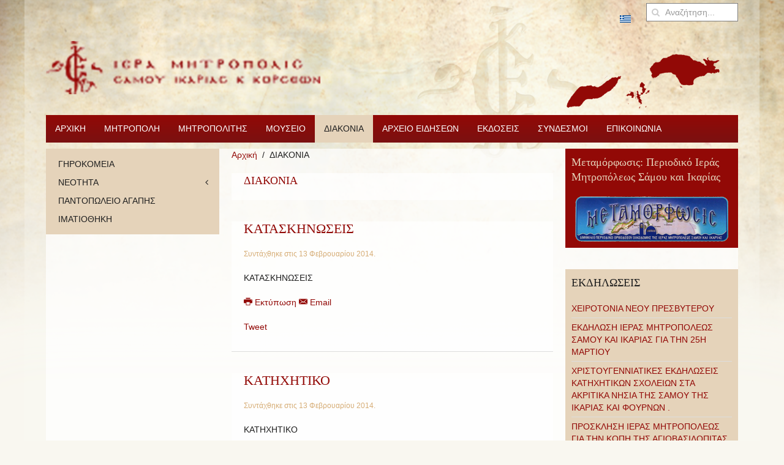

--- FILE ---
content_type: text/html; charset=utf-8
request_url: https://imsamou.gr/index.php/el/diakonia?start=20
body_size: 9220
content:
<!DOCTYPE HTML>
<html lang="el-gr" dir="ltr"  data-config='{"twitter":0,"plusone":0,"facebook":0,"style":"imsam"}'>

<head>
<meta http-equiv="X-UA-Compatible" content="IE=edge">
<meta name="viewport" content="width=device-width, initial-scale=1">
<meta charset="utf-8" />
	<base href="https://imsamou.gr/index.php/el/diakonia" />
	<meta name="generator" content="Joomla! - Open Source Content Management" />
	<title>ΔΙΑΚΟΝΙΑ</title>
	<link href="/index.php/el/diakonia?format=feed&amp;type=rss" rel="alternate" type="application/rss+xml" title="RSS 2.0" />
	<link href="/index.php/el/diakonia?format=feed&amp;type=atom" rel="alternate" type="application/atom+xml" title="Atom 1.0" />
	<link href="/templates/yoo_master2/favicon.ico" rel="shortcut icon" type="image/vnd.microsoft.icon" />
	<link href="/cache/widgetkit/widgetkit-2fba5443.css" rel="stylesheet" />
	<link href="/plugins/system/jce/css/content.css?badb4208be409b1335b815dde676300e" rel="stylesheet" />
	<link href="/media/com_icagenda/icicons/style.css?149ebb80a1a49e0cb585684b84e57262" rel="stylesheet" />
	<link href="/components/com_icagenda/themes/packs/default/css/default_module.css" rel="stylesheet" />
	<link href="/media/mod_languages/css/template.css?149ebb80a1a49e0cb585684b84e57262" rel="stylesheet" />
	<style>
.spshare_fltlft {display:inline-block}.spshare {margin:10px 0}.sp_fblike {width:130px}.sp_pinterest, .sp_linkedin,.sp_digg {margin-right:10px}.sp_pinterest a {float:left}.sp_plusone {width:70px}.sp_twitter {width:106px}
@media screen and (min-width:1201px){


}

@media screen and (min-width:769px) and (max-width:1200px){


}

@media screen and (min-width:481px) and (max-width:768px){


}

@media screen and (max-width:480px){



	#ictip a.close {
		padding-right:15px;
	}

}

	</style>
	<script src="http://platform.twitter.com/widgets.js"></script>
	<script src="https://apis.google.com/js/plusone.js"></script>
	<script src="/media/jui/js/jquery.min.js?149ebb80a1a49e0cb585684b84e57262"></script>
	<script src="/media/jui/js/jquery-noconflict.js?149ebb80a1a49e0cb585684b84e57262"></script>
	<script src="/media/jui/js/jquery-migrate.min.js?149ebb80a1a49e0cb585684b84e57262"></script>
	<script src="/cache/widgetkit/widgetkit-5b4c9c9f.js"></script>
	<script src="/media/jui/js/bootstrap.min.js?149ebb80a1a49e0cb585684b84e57262"></script>
	<script src="/modules/mod_iccalendar/js/jQuery.highlightToday.min.js"></script>
	<script>

					(function(d){
					  var js, id = 'facebook-jssdk'; if (d.getElementById(id)) {return;}
					  js = d.createElement('script'); js.id = id; js.async = true;
					  js.src = '//connect.facebook.net/en_US/all.js#xfbml=1';
					  d.getElementsByTagName('head')[0].appendChild(js);
					}(document));				
				
					(function(d){
					  var js, id = 'facebook-jssdk'; if (d.getElementById(id)) {return;}
					  js = d.createElement('script'); js.id = id; js.async = true;
					  js.src = '//connect.facebook.net/en_US/all.js#xfbml=1';
					  d.getElementsByTagName('head')[0].appendChild(js);
					}(document));				
				
		jQuery(document).ready(function(){
			jQuery("#mod_iccalendar_108").highlightToday("show_today");
		});
	
	</script>

<link rel="apple-touch-icon-precomposed" href="/templates/yoo_master2/apple_touch_icon.png">
<link rel="stylesheet" href="/templates/yoo_master2/styles/imsam/css/bootstrap.css">
<link rel="stylesheet" href="/templates/yoo_master2/styles/imsam/css/theme.css">
<link rel="stylesheet" href="/templates/yoo_master2/css/custom.css">
<script src="/templates/yoo_master2/warp/vendor/uikit/js/uikit.js"></script>
<script src="/templates/yoo_master2/warp/vendor/uikit/js/components/autocomplete.js"></script>
<script src="/templates/yoo_master2/warp/vendor/uikit/js/components/search.js"></script>
<script src="/templates/yoo_master2/warp/vendor/uikit/js/components/tooltip.js"></script>
<script src="/templates/yoo_master2/warp/js/social.js"></script>
<script src="/templates/yoo_master2/js/theme.js"></script>
</head>

<body class="tm-sidebar-a-left tm-sidebar-b-right tm-sidebars-2 tm-isblog">

	<div class="uk-container uk-container-center">

				<div class="tm-toolbar uk-clearfix uk-hidden-small">

			
						<div class="uk-float-right"><div class="uk-panel">
<form id="search-101-696dd5fb320c9" class="uk-search" action="/index.php/el/diakonia" method="post" data-uk-search="{'source': '/index.php/el/component/search/?tmpl=raw&amp;type=json&amp;ordering=&amp;searchphrase=all', 'param': 'searchword', 'msgResultsHeader': 'Αποτελέσματα Αναζήτησης', 'msgMoreResults': 'Περισσότερα αποτελέσματα', 'msgNoResults': 'Δεν υπάρχουν αποτελέσματα', flipDropdown: 1}">
	<input class="uk-search-field" type="text" name="searchword" placeholder="Αναζήτηση...">
	<input type="hidden" name="task"   value="search">
	<input type="hidden" name="option" value="com_search">
	<input type="hidden" name="Itemid" value="107">
</form>
</div>
<div class="uk-panel"><div class="mod-languages">

	<ul class="lang-inline" dir="ltr">
									<li class="lang-active">
			<a href="https://imsamou.gr/index.php/el/diakonia?start=20">
												<img src="/media/mod_languages/images/el_gr.gif" alt="Ελληνικά (Ελλάδα)" title="Ελληνικά (Ελλάδα)" />										</a>
			</li>
				</ul>

</div>
</div></div>
			
		</div>
		
				<div class="tm-headerbar uk-clearfix uk-hidden-small">

						<a class="tm-logo" href="https://imsamou.gr">
	<img src="/images/logo.png" alt="logo" /></a>
			
			<div class="uk-panel">
	<p>&nbsp;&nbsp; <img src="/images/stories/3-islands.png" alt="3 islands" /></p></div>
		</div>
		
				<nav class="tm-navbar uk-navbar">

						
<ul class="uk-navbar-nav uk-hidden-small">
<li><a href="/index.php/el/">ΑΡΧΙΚΗ</a></li><li class="uk-parent" data-uk-dropdown="{'preventflip':'y'}" aria-haspopup="true" aria-expanded="false"><a href="/index.php/el/mitropoli">ΜΗΤΡΟΠΟΛΗ</a><div class="uk-dropdown uk-dropdown-navbar uk-dropdown-width-1"><div class="uk-grid uk-dropdown-grid"><div class="uk-width-1-1"><ul class="uk-nav uk-nav-navbar"><li><a href="/index.php/el/mitropoli/dioikisi-ypiresies">ΔΙΟΙΚΗΣΗ</a></li><li><a href="/index.php/el/mitropoli/ypiresies">ΥΠΗΡΕΣΙΕΣ</a></li><li class="uk-parent"><a href="/index.php/el/mitropoli/ieroi-naoi-kai-mones">ΙΕΡΟΙ ΝΑΟΙ</a><ul class="uk-nav-sub"><li><a href="/index.php/el/mitropoli/ieroi-naoi-kai-mones/ieroi-naoi-samou">ΙΕΡΟΙ ΝΑΟΙ ΣΑΜΟΥ</a></li><li><a href="/index.php/el/mitropoli/ieroi-naoi-kai-mones/ieroi-naoi-ikarias">ΙΕΡΟΙ ΝΑΟΙ ΙΚΑΡΙΑΣ</a></li></ul></li><li><a href="/index.php/el/mitropoli/ieres-mones">ΙΕΡΕΣ ΜΟΝΕΣ</a></li><li><a href="/index.php/el/mitropoli/istoria-tis-mitropoleos">ΙΣΤΟΡΙΑ ΤΗΣ ΜΗΤΡΟΠΟΛΕΩΣ</a></li><li><a href="/index.php/el/mitropoli/topikoi-agioi-kai-eortes">ΤΟΠΙΚΟΙ ΑΓΙΟΙ ΚΑΙ ΕΟΡΤΕΣ</a></li><li><a href="/index.php/el/mitropoli/istorika-mnimeia">ΜΝΗΜΕΙΑ ΜΗΤΡΟΠΟΛΕΩΣ</a></li><li><a href="/index.php/el/mitropoli/diatelesantes-arxiereis">ΔΙΑΤΕΛΕΣΑΝΤΕΣ ΑΡΧΙΕΡΕΙΣ</a></li></ul></div></div></div></li><li class="uk-parent" data-uk-dropdown="{'preventflip':'y'}" aria-haspopup="true" aria-expanded="false"><a href="/index.php/el/mitropolitis">ΜΗΤΡΟΠΟΛΙΤΗΣ</a><div class="uk-dropdown uk-dropdown-navbar uk-dropdown-width-1"><div class="uk-grid uk-dropdown-grid"><div class="uk-width-1-1"><ul class="uk-nav uk-nav-navbar"><li><a href="/index.php/el/mitropolitis/viografiko">ΒΙΟΓΡΑΦΙΚΟ</a></li><li><a href="/index.php/el/mitropolitis/enthronistirios-logos">ΕΝΘΡΟΝΙΣΤΗΡΙΟΣ ΛΟΓΟΣ</a></li><li><a href="/index.php/el/mitropolitis/programma-xorostasion">ΠΡΟΓΡΑΜΜΑ ΧΟΡΟΣΤΑΣΙΩΝ</a></li><li><a href="/index.php/el/mitropolitis/omilies">ΟΜΙΛΙΕΣ ΚΗΡΥΓΜΑΤΑ</a></li><li><a href="/index.php/el/mitropolitis/egkyklioi">ΕΓΚΥΚΛΙΟΙ</a></li><li><a href="/index.php/el/mitropolitis/mynhmata">ΜΗΝΥΜΑΤΑ</a></li><li><a href="/index.php/el/mitropolitis/syggrafiko-ergo">ΣΥΓΓΡΑΦΙΚΟ ΕΡΓΟ</a></li></ul></div></div></div></li><li class="uk-parent" data-uk-dropdown="{'preventflip':'y'}" aria-haspopup="true" aria-expanded="false"><a href="/index.php/el/mouseio">ΜΟΥΣΕΙΟ</a><div class="uk-dropdown uk-dropdown-navbar uk-dropdown-width-1"><div class="uk-grid uk-dropdown-grid"><div class="uk-width-1-1"><ul class="uk-nav uk-nav-navbar"><li><a href="/index.php/el/mouseio/museumenu">ΜΟΥΣΕΙΟ</a></li><li><a href="/index.php/el/mouseio/ekthemata">ΕΚΘΕΜΑΤΑ</a></li><li class="uk-parent"><a href="/index.php/el/mouseio/vivliothiki">ΒΙΒΛΙΟΘΗΚΗ</a><ul class="uk-nav-sub"><li><a href="/index.php/el/mouseio/vivliothiki/katalogos">ΚΑΤΑΛΟΓΟΣ</a></li></ul></li><li><a href="/index.php/el/mouseio/kentro-ekklisiastikon-kai-istorikon-meleton">ΚΕΝΤΡΟ ΕΚΚΛΗΣΙΑΣΤΙΚΩΝ ΙΣΤΟΡΙΚΩΝ ΚΑΙ ΠΟΛΙΤΙΣΜΙΚΩΝ ΜΕΛΕΤΩΝ</a></li></ul></div></div></div></li><li class="uk-parent uk-active" data-uk-dropdown="{'preventflip':'y'}" aria-haspopup="true" aria-expanded="false"><a href="/index.php/el/diakonia">ΔΙΑΚΟΝΙΑ</a><div class="uk-dropdown uk-dropdown-navbar uk-dropdown-width-1"><div class="uk-grid uk-dropdown-grid"><div class="uk-width-1-1"><ul class="uk-nav uk-nav-navbar"><li><a href="/index.php/el/diakonia/girokomeia">ΓΗΡΟΚΟΜΕΙΑ</a></li><li class="uk-parent"><a href="/index.php/el/diakonia/neotita">ΝΕΟΤΗΤΑ</a><ul class="uk-nav-sub"><li><a href="/index.php/el/diakonia/neotita/katixitiko">ΚΑΤΗΧΗΤΙΚΟ</a></li><li><a href="/index.php/el/diakonia/neotita/kataskinoseis">ΚΑΤΑΣΚΗΝΩΣΕΙΣ</a></li></ul></li><li><a href="/index.php/el/diakonia/pantopoleio-agapis">ΠΑΝΤΟΠΩΛΕΙΟ ΑΓΑΠΗΣ</a></li><li><a href="/index.php/el/diakonia/imatothiki">ΙΜΑΤΙΟΘΗΚΗ</a></li></ul></div></div></div></li><li class="uk-parent" data-uk-dropdown="{'preventflip':'y'}" aria-haspopup="true" aria-expanded="false"><a href="/index.php/el/nea">ΑΡΧΕΙΟ ΕΙΔΗΣΕΩΝ</a><div class="uk-dropdown uk-dropdown-navbar uk-dropdown-width-1"><div class="uk-grid uk-dropdown-grid"><div class="uk-width-1-1"><ul class="uk-nav uk-nav-navbar"><li><a href="/index.php/el/nea/eidiseis">ΕΙΔΗΣΕΙΣ</a></li><li><a href="/index.php/el/nea/deltia-typou">ΔΕΛΤΙΑ ΤΥΠΟΥ</a></li><li><a href="/index.php/el/nea/ekdiloseis">ΕΚΔΗΛΩΣΕΙΣ</a></li><li><a href="/index.php/el/nea/diakirykseis-diagonismoi">ΔΙΑΚΗΡΥΞΕΙΣ - ΔΙΑΓΩΝΙΣΜΟΙ</a></li></ul></div></div></div></li><li class="uk-parent" data-uk-dropdown="{'preventflip':'y'}" aria-haspopup="true" aria-expanded="false"><a href="/index.php/el/ekdoseis">ΕΚΔΟΣΕΙΣ</a><div class="uk-dropdown uk-dropdown-navbar uk-dropdown-width-1"><div class="uk-grid uk-dropdown-grid"><div class="uk-width-1-1"><ul class="uk-nav uk-nav-navbar"><li><a href="/index.php/el/ekdoseis/ekdoseis-vivlion-kai-ieron-akolouthion">ΕΚΔΟΣΕΙΣ ΒΙΒΛΙΩΝ ΚΑΙ ΙΕΡΩΝ ΑΚΟΛΟΥΘΙΩΝ</a></li><li class="uk-parent"><a href="/index.php/el/ekdoseis/periodiko-metamorfosi">ΠΕΡΙΟΔΙΚΟ ΜΕΤΑΜΟΡΦΩΣΙΣ</a><ul class="uk-nav-sub"><li><a href="/index.php/el/ekdoseis/periodiko-metamorfosi/2013">2013</a></li><li><a href="/index.php/el/ekdoseis/periodiko-metamorfosi/2012">2012</a></li><li><a href="/index.php/el/ekdoseis/periodiko-metamorfosi/2011">2011</a></li></ul></li></ul></div></div></div></li><li class="uk-parent" data-uk-dropdown="{'preventflip':'y'}" aria-haspopup="true" aria-expanded="false"><a href="/index.php/el/syndesmoi">ΣΥΝΔΕΣΜΟΙ</a><div class="uk-dropdown uk-dropdown-navbar uk-dropdown-width-1"><div class="uk-grid uk-dropdown-grid"><div class="uk-width-1-1"><ul class="uk-nav uk-nav-navbar"><li><a href="/index.php/el/syndesmoi/eksoterikoi-syndesmoi">ΕΞΩΤΕΡΙΚΟΙ ΣΥΝΔΕΣΜΟΙ</a></li><li><a href="/index.php/el/syndesmoi/web-tv">WEB TV</a></li></ul></div></div></div></li><li><a href="/index.php/el/contact-gr">ΕΠΙΚΟΙΝΩΝΙΑ</a></li></ul>			
						<a href="#offcanvas" class="uk-navbar-toggle uk-visible-small" data-uk-offcanvas></a>
			
			
						<div class="uk-navbar-content uk-navbar-center uk-visible-small"><a class="tm-logo-small" href="https://imsamou.gr">
	<img style="margin-bottom: 20px;" src="/images/logo.png" alt="logo" width="343" height="65" /></a></div>
			
		</nav>
		
		
		
				<div id="tm-middle" class="tm-middle uk-grid" data-uk-grid-match data-uk-grid-margin>

						<div class="tm-main uk-width-medium-1-2 uk-push-1-4">

				
								<main id="tm-content" class="tm-content">

										<ul class="uk-breadcrumb"><li><a href="/index.php/el/">Αρχική</a></li><li class="uk-active"><span>ΔΙΑΚΟΝΙΑ</span></li></ul>
					
					<div id="system-message-container">
</div>


<div class="uk-grid">
	<div class="uk-width-1-1">
		<div class="uk-panel uk-panel-header">

			
			
						<h3 class="uk-h3">ΔΙΑΚΟΝΙΑ </h3>
			
						<div class="uk-clearfix">

				
				
							</div>
			
		</div>
	</div>
</div>


<div class="uk-grid tm-leading-article"><div class="uk-width-1-1"><article class="uk-article" data-permalink="http://imsamou.gr/index.php/el/diakonia/neotita/kataskinoseis">

	
		<h1 class="uk-article-title">
					<a href="/index.php/el/diakonia/neotita/kataskinoseis" title="ΚΑΤΑΣΚΗΝΩΣΕΙΣ">ΚΑΤΑΣΚΗΝΩΣΕΙΣ</a>
			</h1>
	
	
		<p class="uk-article-meta">

		Συντάχθηκε στις <time datetime="2014-02-13">13 Φεβρουαρίου 2014</time>.
	</p>
	
	
	
			<p>ΚΑΤΑΣΚΗΝΩΣΕΙΣ</p>	
	
	
		<p><a href="/index.php/el/diakonia/neotita/kataskinoseis?tmpl=component&amp;print=1" title="Εκτύπωση άρθρου < ΚΑΤΑΣΚΗΝΩΣΕΙΣ >" onclick="window.open(this.href,'win2','status=no,toolbar=no,scrollbars=yes,titlebar=no,menubar=no,resizable=yes,width=640,height=480,directories=no,location=no'); return false;" rel="nofollow">			<span class="icon-print" aria-hidden="true"></span>
		Εκτύπωση	</a><a href="/index.php/el/component/mailto/?tmpl=component&amp;template=yoo_master2&amp;link=6e4381694e2f1b2225c23a03157f8460ca544871" title="Στείλτε αυτό το σύνδεσμο με ένα email σε ένα φίλο" onclick="window.open(this.href,'win2','width=400,height=550,menubar=yes,resizable=yes'); return false;" rel="nofollow">			<span class="icon-envelope" aria-hidden="true"></span>
		Email	</a></p>
	
	
	
	<div class='spshare'><div class='sp_twitter spshare_fltlft'><a href='https://twitter.com/share' class='twitter-share-button' data-text='ΚΑΤΑΣΚΗΝΩΣΕΙΣ' data-url='https://imsamou.gr/index.php/el/diakonia/neotita/kataskinoseis' data-count='horizontal'>Tweet</a></div><div class='sp_plusone spshare_fltlft'><g:plusone href='https://imsamou.gr/index.php/el/diakonia/neotita/kataskinoseis' size='medium'></g:plusone></div><div class='sp_fblike spshare_fltlft'><div class='fb-like' data-href='https://imsamou.gr/index.php/el/diakonia/neotita/kataskinoseis' data-send='true' data-layout='button_count' data-width='130' data-show-faces='flase'></div></div><div style='clear:both'></div></div>
</article>
</div></div><div class="uk-grid" data-uk-grid-match data-uk-grid-margin><div class="uk-width-medium-1-1"><article class="uk-article" data-permalink="http://imsamou.gr/index.php/el/diakonia/neotita/katixitiko">

	
		<h1 class="uk-article-title">
					<a href="/index.php/el/diakonia/neotita/katixitiko" title="ΚΑΤΗΧΗΤΙΚΟ">ΚΑΤΗΧΗΤΙΚΟ</a>
			</h1>
	
	
		<p class="uk-article-meta">

		Συντάχθηκε στις <time datetime="2014-02-13">13 Φεβρουαρίου 2014</time>.
	</p>
	
	
	
			<p>ΚΑΤΗΧΗΤΙΚΟ</p>
<p>Χριστιανική Αγωγή Νεολαίας : α) Εις τα κέντρα νεότητος Σάμου, Καρλοβασίων, Μυτιληνιών. β) Κατηχητηκά σχολεία : Μικτά ανωτ. 3 , Μέσα 5, Κατώτερασ εις εκάστην ενορία. Υπευθυνος πρωτ. Ιωακείμ Μοσχονάς</p>	
	
	
		<p><a href="/index.php/el/diakonia/neotita/katixitiko?tmpl=component&amp;print=1" title="Εκτύπωση άρθρου < ΚΑΤΗΧΗΤΙΚΟ >" onclick="window.open(this.href,'win2','status=no,toolbar=no,scrollbars=yes,titlebar=no,menubar=no,resizable=yes,width=640,height=480,directories=no,location=no'); return false;" rel="nofollow">			<span class="icon-print" aria-hidden="true"></span>
		Εκτύπωση	</a><a href="/index.php/el/component/mailto/?tmpl=component&amp;template=yoo_master2&amp;link=f3b730655dc5b426051a711e948f67b0e1caad6d" title="Στείλτε αυτό το σύνδεσμο με ένα email σε ένα φίλο" onclick="window.open(this.href,'win2','width=400,height=550,menubar=yes,resizable=yes'); return false;" rel="nofollow">			<span class="icon-envelope" aria-hidden="true"></span>
		Email	</a></p>
	
	
	
	<div class='spshare'><div class='sp_twitter spshare_fltlft'><a href='https://twitter.com/share' class='twitter-share-button' data-text='ΚΑΤΗΧΗΤΙΚΟ' data-url='https://imsamou.gr/index.php/el/diakonia/neotita/katixitiko' data-count='horizontal'>Tweet</a></div><div class='sp_plusone spshare_fltlft'><g:plusone href='https://imsamou.gr/index.php/el/diakonia/neotita/katixitiko' size='medium'></g:plusone></div><div class='sp_fblike spshare_fltlft'><div class='fb-like' data-href='https://imsamou.gr/index.php/el/diakonia/neotita/katixitiko' data-send='true' data-layout='button_count' data-width='130' data-show-faces='flase'></div></div><div style='clear:both'></div></div>
</article>
</div></div>

<ul class="uk-pagination">
<li><a class="first" href="/index.php/el/diakonia" title="Έναρξη"><i class="uk-icon-angle-double-left"></i></a></li>
<li><a class="previous" href="/index.php/el/diakonia?start=15" title="Προηγούμενο"><i class="uk-icon-angle-left"></i></a></li>
<li><a class="" href="/index.php/el/diakonia?start=5" title="">2</a></li>
<li><a class="" href="/index.php/el/diakonia?start=10" title="">3</a></li>
<li><a class="" href="/index.php/el/diakonia?start=15" title="">4</a></li>
<li class="uk-active"><span>5</span></li>
</ul>
				</main>
				
				
			</div>
			
                                                            <aside class="tm-sidebar-a uk-width-medium-1-4 uk-pull-1-2"><div class="uk-panel uk-panel-box"><ul class="uk-nav uk-nav-parent-icon uk-nav-side" data-uk-nav="{}">
<li><a href="/index.php/el/diakonia/girokomeia">ΓΗΡΟΚΟΜΕΙΑ</a></li><li class="uk-parent"><a href="/index.php/el/diakonia/neotita">ΝΕΟΤΗΤΑ</a><ul class="uk-nav-sub"><li><a href="/index.php/el/diakonia/neotita/katixitiko">ΚΑΤΗΧΗΤΙΚΟ</a></li><li><a href="/index.php/el/diakonia/neotita/kataskinoseis">ΚΑΤΑΣΚΗΝΩΣΕΙΣ</a></li></ul></li><li><a href="/index.php/el/diakonia/pantopoleio-agapis">ΠΑΝΤΟΠΩΛΕΙΟ ΑΓΑΠΗΣ</a></li><li><a href="/index.php/el/diakonia/imatothiki">ΙΜΑΤΙΟΘΗΚΗ</a></li></ul></div></aside>
                                                <aside class="tm-sidebar-b uk-width-medium-1-4"><div class="uk-panel uk-panel-box uk-panel-box-primary"><h3 class="uk-panel-title">Μεταμόρφωσις: Περιοδικό Ιεράς Μητροπόλεως Σάμου και Ικαρίας </h3>
	<p><a href="/index.php/el/ekdoseis/periodiko-metamorfosi"><img style="display: block; margin-left: auto; margin-right: auto;" src="/images/periodika/magazine.png" alt="magazine" /></a></p></div>
<div class="uk-panel uk-panel-box"><h3 class="uk-panel-title">ΕΚΔΗΛΩΣΕΙΣ</h3>
<ul class="uk-list uk-list-line">
	<li><a href="/index.php/el/nea/100-ekdiloseis/710-xeirotonia-neou-presvyterou">ΧΕΙΡΟΤΟΝΙΑ ΝΕΟΥ ΠΡΕΣΒΥΤΕΡΟΥ</a></li>
	<li><a href="/index.php/el/nea/100-ekdiloseis/662-ekldivlosi-ieras-mitropoleos-samou-kai-ikarias-gia-tin-25i-martiou">ΕΚΔΗΛΩΣΗ ΙΕΡΑΣ ΜΗΤΡΟΠΟΛΕΩΣ ΣΑΜΟΥ ΚΑΙ ΙΚΑΡΙΑΣ ΓΙΑ ΤΗΝ 25Η ΜΑΡΤΙΟΥ </a></li>
	<li><a href="/index.php/el/nea/100-ekdiloseis/641-xristougenniatikes-ekdiloseis-katixitikon-sxoleion-sta-akritika-nisia-tis-samou-tis-ikarias-kai-fournon">ΧΡΙΣΤΟΥΓΕΝΝΙΑΤΙΚΕΣ  ΕΚΔΗΛΩΣΕΙΣ ΚΑΤΗΧΗΤΙΚΩΝ ΣΧΟΛΕΙΩΝ ΣΤΑ ΑΚΡΙΤΙΚΑ ΝΗΣΙΑ ΤΗΣ ΣΑΜΟΥ ΤΗΣ ΙΚΑΡΙΑΣ ΚΑΙ ΦΟΥΡΝΩΝ .</a></li>
	<li><a href="/index.php/el/nea/100-ekdiloseis/499-prosklisi-ieras-mitropoleos-gia-tin-kopi-tis-agiovasilopitas">ΠΡΟΣΚΛΗΣΗ ΙΕΡΑΣ ΜΗΤΡΟΠΟΛΕΩΣ ΓΙΑ ΤΗΝ ΚΟΠΗ ΤΗΣ ΑΓΙΟΒΑΣΙΛΟΠΙΤΑΣ</a></li>
	<li><a href="/index.php/el/nea/100-ekdiloseis/494-xristougenniatikes-eortes-ton-katixitikon-sxoleion-kai-ton-neanikon-syntrofion-tis-ieras-mitropoleos-mas">ΧΡΙΣΤΟΥΓΕΝΝΙΑΤΙΚΕΣ ΕΟΡΤΕΣ ΤΩΝ ΚΑΤΗΧΗΤΙΚΩΝ ΣΧΟΛΕΙΩΝ ΚΑΙ ΤΩΝ ΝΕΑΝΙΚΩΝ ΣΥΝΤΡΟΦΙΩΝ ΤΗΣ ΙΕΡΑΣ ΜΗΤΡΟΠΟΛΕΩΣ ΜΑΣ.</a></li>
</ul></div>
<div class="uk-panel uk-panel-box"><h3 class="uk-panel-title">ΔΕΛΤΙΑ ΤΥΠΟΥ</h3>
<ul class="uk-list uk-list-line">
	<li><a href="/index.php/el/nea/deltia-typou/1527-tria-ti-p-t-n-kdimia-to-patriarxou-pr-erosolymon-e-rinaiou">Τρία ἔτη ἀπὸ τὴν ἐκδημία τοῦ Πατριάρχου  πρ. Ἱεροσολύμων Εἰρηναίου</a></li>
	<li><a href="/index.php/el/nea/deltia-typou/1524-me-lamprotita-eortasthikan-ta-agia-theofaneia-sta-akritika-nisia-mas">ΜΕ ΛΑΜΠΡΟΤΗΤΑ ΕΟΡΤΑΣΘΗΚΑΝ ΤΑ ΑΓΙΑ ΘΕΟΦΑΝΕΙΑ ΣΤΑ ΑΚΡΙΤΙΚΑ ΝΗΣΙΑ ΜΑΣ</a></li>
	<li><a href="/index.php/el/nea/deltia-typou/1520-lampr-s-ortasm-s-t-s-ort-s-t-s-peritom-s-to-kyriou-t-s-er-s-mnimis-to-giou-vasileiou-kai-tis-narkseos-to-neou-tous-2026">Λαμπρὸς ὁ ἐορτασμὸς τῆς ἑορτῆς τῆς Περιτομῆς τοῦ Κυρίου, τῆς ἱερᾶς μνήμης τοῦ Ἁγίου Βασιλείου καί τής ἐνάρξεως τοῦ Νέου Ἔτους 2026.</a></li>
	<li><a href="/index.php/el/nea/deltia-typou/1518-protoxroniatika-kalanta-ston-mitropoliti-mas-2">ΠΡΩΤΟΧΡΟΝΙΑΤΙΚΑ ΚΑΛΑΝΤΑ ΣΤΟΝ ΜΗΤΡΟΠΟΛΙΤΗ ΜΑΣ</a></li>
</ul></div>
<div class="uk-panel uk-panel-box"><h3 class="uk-panel-title">ΚΟΙΝΩΝΙΚΗ ΔΙΚΤΥΩΣΗ</h3>
	<table style="margin-left: auto; margin-right: auto; width: 167px; height: 74px;">
<tbody>
<tr>
<td style="text-align: center;"><a href="https://www.facebook.com/imsamou" target="_blank"><img src="/images/social_icons/flat_bordo/facebook.png" alt="facebook" /></a></td>
<td style="text-align: center;"><a href="https://twitter.com/im_samou" target="_blank"><img src="/images/social_icons/flat_bordo/twitter.png" alt="twitter" /></a></td>
<td style="text-align: center;"><a href="https://plus.google.com/u/0/b/108499911667450763207/108499911667450763207/about" target="_blank"><img src="/images/social_icons/flat_bordo/googleplus.png" alt="googleplus" /></a></td>
<td style="text-align: center;"><a href="https://www.youtube.com/channel/UChe-UuHK0lEv641OwU1YCrg" target="_blank"><img src="/images/social_icons/flat_bordo/youtube.png" alt="youtube" /></a></td>
</tr>
</tbody>
</table></div></aside>
                        
		</div>
		
				<section id="tm-bottom-a" class="tm-bottom-a uk-grid uk-grid-divider" data-uk-grid-match="{target:'> div > .uk-panel'}" data-uk-grid-margin>
<div class="uk-width-1-1 uk-width-medium-1-3"><div class="uk-panel uk-panel-box"><h3 class="uk-panel-title">ΑΓΙΟΛΟΓΙΟΝ</h3><script type="text/javascript" charset="utf-8" 
 src="http://web.itoday.gr/load.js"></script>

<p><strong> <script type="text/javascript">datebig(0);</script> </strong> <p>

<p><em><script type="text/javascript"> dayofyear(0); </script>η ημέρα,
 <script type="text/javascript"> weekofyear(0); </script>η εβδομάδα του έτους </em></p>
<p><script type="text/javascript">namesprefix(0);</script> <p>
<p><script type="text/javascript">names(0);</script> <p>
<p> Άυριο <strong><script type="text/javascript">datebig(1);</script></strong> </br>
γιορτάζουν: <script type="text/javascript">names(1);</script> <p>

<p><span style="font-size: 6pt;">Πηγή: <a href="http://www.itoday.gr">Λογισμικό "Σήμερα"</a></span></p>
</div></div>

<div class="uk-width-1-1 uk-width-medium-1-3"><div class="uk-panel uk-panel-box uk-panel-box-primary"><h3 class="uk-panel-title">ΣΥΝΑΞΑΡΙΣΤΗΣ</h3><script type="text/javascript" charset="utf-8"  src="http://web.itoday.gr/load.js"></script>

<p><strong>Σήμερα: </strong><script type="text/javascript">relbig(0);</script> </p>


</div></div>

<div class="uk-width-1-1 uk-width-medium-1-3"><div class="uk-panel uk-panel-box"><h3 class="uk-panel-title">ΗΜΕΡΟΛΟΓΙΟ</h3><!-- iCagenda - Calendar --><div tabindex="0" id="ic-calendar-108" class="">
<!-- Calendar -->


<div class="default iccalendar " style=" color:#000000; background-color: transparent; background-image: none;" id="108"><div id="mod_iccalendar_108">
			<div class="icagenda_header">
			</div><div class="icnav"><a id="ic-prev-year" class="backicY icagendabtn_108" href="https://imsamou.gr/index.php/el/diakonia?start=20&amp;iccaldate=2025-01-1" rel="nofollow"><span style="height: 1px; width: 1px; position: absolute; overflow: hidden; top: -10px;" title="">Previous Year</span><span class="iCicon iCicon-backicY"></span></a><a id="ic-prev-month" class="backic icagendabtn_108" href="https://imsamou.gr/index.php/el/diakonia?start=20&amp;iccaldate=2025-12-1" rel="nofollow"><span style="height: 1px; width: 1px; position: absolute; overflow: hidden; top: -10px;" title="">Previous Month</span><span class="iCicon iCicon-backic"></span></a><a id="ic-next-year" class="nexticY icagendabtn_108" href="https://imsamou.gr/index.php/el/diakonia?start=20&amp;iccaldate=2027-01-1" rel="nofollow"><span style="height: 1px; width: 1px; position: absolute; overflow: hidden; top: -10px;" title="">Next Year</span><span class="iCicon iCicon-nexticY"></span></a><a id="ic-next-month" class="nextic icagendabtn_108" href="https://imsamou.gr/index.php/el/diakonia?start=20&amp;iccaldate=2026-2-1" rel="nofollow"><span style="height: 1px; width: 1px; position: absolute; overflow: hidden; top: -10px;" title="">Next Month</span><span class="iCicon iCicon-nextic"></span></a><div class="titleic">January 2026</div></div><div style="clear:both"></div>
			<table id="icagenda_calendar" class="ic-table" style="width:100%;">
				<thead>
					<tr>
						<th style="width:14.2857143%;background: ;">Δευ</th>
						<th style="width:14.2857143%;background: ;">Τρι</th>
						<th style="width:14.2857143%;background: ;">Τετ</th>
						<th style="width:14.2857143%;background: ;">Πεμ</th>
						<th style="width:14.2857143%;background: ;">Παρ</th>
						<th style="width:14.2857143%;background:#f9f7f0;">Σαβ</th>
						<th style="width:14.2857143%;background:#f9f7f0;">Κυρ</th>
					</tr>
				</thead>
		<tr><td colspan="3"></td><td style="background: ;">
<!-- Module Calendar Day Pop-up -->

	<div class="no-event style_Day" data-cal-date="2026-01-01">
		1	</div>
</td><td style="background: ;">
<!-- Module Calendar Day Pop-up -->

	<div class="no-event style_Day" data-cal-date="2026-01-02">
		2	</div>
</td><td style="background:#f9f7f0;">
<!-- Module Calendar Day Pop-up -->

	<div class="no-event style_Day" data-cal-date="2026-01-03">
		3	</div>
</td><td style="background:#f9f7f0;">
<!-- Module Calendar Day Pop-up -->

	<div class="no-event style_Day" data-cal-date="2026-01-04">
		4	</div>
</td><tr><td style="background: ;">
<!-- Module Calendar Day Pop-up -->

	<div class="no-event style_Day" data-cal-date="2026-01-05">
		5	</div>
</td><td style="background: ;">
<!-- Module Calendar Day Pop-up -->

	<div class="no-event style_Day" data-cal-date="2026-01-06">
		6	</div>
</td><td style="background: ;">
<!-- Module Calendar Day Pop-up -->

	<div class="no-event style_Day" data-cal-date="2026-01-07">
		7	</div>
</td><td style="background: ;">
<!-- Module Calendar Day Pop-up -->

	<div class="no-event style_Day" data-cal-date="2026-01-08">
		8	</div>
</td><td style="background: ;">
<!-- Module Calendar Day Pop-up -->

	<div class="no-event style_Day" data-cal-date="2026-01-09">
		9	</div>
</td><td style="background:#f9f7f0;">
<!-- Module Calendar Day Pop-up -->

	<div class="no-event style_Day" data-cal-date="2026-01-10">
		10	</div>
</td><td style="background:#f9f7f0;">
<!-- Module Calendar Day Pop-up -->

	<div class="no-event style_Day" data-cal-date="2026-01-11">
		11	</div>
</td><tr><td style="background: ;">
<!-- Module Calendar Day Pop-up -->

	<div class="no-event style_Day" data-cal-date="2026-01-12">
		12	</div>
</td><td style="background: ;">
<!-- Module Calendar Day Pop-up -->

	<div class="no-event style_Day" data-cal-date="2026-01-13">
		13	</div>
</td><td style="background: ;">
<!-- Module Calendar Day Pop-up -->

	<div class="no-event style_Day" data-cal-date="2026-01-14">
		14	</div>
</td><td style="background: ;">
<!-- Module Calendar Day Pop-up -->

	<div class="no-event style_Day" data-cal-date="2026-01-15">
		15	</div>
</td><td style="background: ;">
<!-- Module Calendar Day Pop-up -->

	<div class="no-event style_Day" data-cal-date="2026-01-16">
		16	</div>
</td><td style="background:#f9f7f0;">
<!-- Module Calendar Day Pop-up -->

	<div class="no-event style_Day" data-cal-date="2026-01-17">
		17	</div>
</td><td style="background:#f9f7f0;">
<!-- Module Calendar Day Pop-up -->

	<div class="no-event style_Day" data-cal-date="2026-01-18">
		18	</div>
</td><tr><td style="background: ;">
<!-- Module Calendar Day Pop-up -->

	<div class="no-event style_Today" data-cal-date="2026-01-19">
		19	</div>
</td><td style="background: ;">
<!-- Module Calendar Day Pop-up -->

	<div class="no-event style_Day" data-cal-date="2026-01-20">
		20	</div>
</td><td style="background: ;">
<!-- Module Calendar Day Pop-up -->

	<div class="no-event style_Day" data-cal-date="2026-01-21">
		21	</div>
</td><td style="background: ;">
<!-- Module Calendar Day Pop-up -->

	<div class="no-event style_Day" data-cal-date="2026-01-22">
		22	</div>
</td><td style="background: ;">
<!-- Module Calendar Day Pop-up -->

	<div class="no-event style_Day" data-cal-date="2026-01-23">
		23	</div>
</td><td style="background:#f9f7f0;">
<!-- Module Calendar Day Pop-up -->

	<div class="no-event style_Day" data-cal-date="2026-01-24">
		24	</div>
</td><td style="background:#f9f7f0;">
<!-- Module Calendar Day Pop-up -->

	<div class="no-event style_Day" data-cal-date="2026-01-25">
		25	</div>
</td><tr><td style="background: ;">
<!-- Module Calendar Day Pop-up -->

	<div class="no-event style_Day" data-cal-date="2026-01-26">
		26	</div>
</td><td style="background: ;">
<!-- Module Calendar Day Pop-up -->

	<div class="no-event style_Day" data-cal-date="2026-01-27">
		27	</div>
</td><td style="background: ;">
<!-- Module Calendar Day Pop-up -->

	<div class="no-event style_Day" data-cal-date="2026-01-28">
		28	</div>
</td><td style="background: ;">
<!-- Module Calendar Day Pop-up -->

	<div class="no-event style_Day" data-cal-date="2026-01-29">
		29	</div>
</td><td style="background: ;">
<!-- Module Calendar Day Pop-up -->

	<div class="no-event style_Day" data-cal-date="2026-01-30">
		30	</div>
</td><td style="background:#f9f7f0;">
<!-- Module Calendar Day Pop-up -->

	<div class="no-event style_Day" data-cal-date="2026-01-31">
		31	</div>
</td><td colspan="1"></td></tr></table></div></div>
</div>
<script type="text/javascript">
(function($){
	if ($('.spanEv:visible').length !== 0) {
		return false;
	}
	var icmouse = 'click';
	var mouseout = '1';
	var icclasstip = '.icevent a';
	var icclass = '.iccalendar';
	var position = 'right';
	var posmiddle = 'top';
	var modid = '108';
	var modidid = '#108';
	var icagendabtn = '.icagendabtn_108';
	var mod_iccalendar = '#mod_iccalendar_108';
	var template = '.default';
	var loading = 'loading...';
	var closetxt = 'X';
	var tip_type = '1';
	var tipwidth = 390;
	var smallwidththreshold = 481;
	var verticaloffset = 50;
	var css_position = '';
	var mobile_min_width = 320;
	var extra_css = '';

	$(document).on('click touchend', icagendabtn, function(e){		e.preventDefault();

		url=$(this).attr('href');

		$(modidid).html('<\div class="icloading_box"><\div style="text-align:center;">' + loading + '<\/div><\div class="icloading_img"><\/div><\/div>').load(url + ' ' + mod_iccalendar, function(){$('#mod_iccalendar_108').highlightToday();});

	});

	// Calendar Keyboard Accessibility (experimental, since 3.5.14)
	if (typeof first_mod === 'undefined') {
		$i = '1';
		first_mod = modid;
		first_nb = $i;
		nb_mod = $i;
	} else {
		$i = (typeof $i === 'undefined') ? '2' : ++$i;
		nb_mod = $i;
	}

	$('#ic-calendar-'+modid).addClass('ic-'+nb_mod);

	$(document).keydown(function(e){

		// ctrl+alt+C : focus on first Calendar module
		// REMOVE: Polish language conflict, alt+C Ć
//		if (e.ctrlKey && e.altKey && e.keyCode == 67) {
//			$('#ic-calendar-'+first_mod).focus();
//		}

		// ctrl+alt+N : focus on Next calendar module
		if (e.ctrlKey && e.altKey && e.keyCode == 78) {
			if ($('#ic-calendar-'+modid).is(':focus')) {
				activ = $('#ic-calendar-'+modid).attr('class');
				act = activ.split('-');
				act = act[1];
				next = ++act;
			}
			mod_class = $('#ic-calendar-'+modid).attr('class');
			if ($('.ic-'+next).length == 0) next = 1;
			if (mod_class == 'ic-'+next) $('.ic-'+next).focus();
		}

		// On focused calendar module
		if ($('#ic-calendar-'+modid).is(':focus')){
			switch (e.keyCode) {
				case 37:
					// Left arrow pressed
					url = $('#ic-calendar-'+modid+' #ic-prev-month').attr('href');
					break;
				case 38:
					// Top arrow pressed
					url = $('#ic-calendar-'+modid+' #ic-next-year').attr('href');
					break;
				case 39:
					// Right arrow pressed
					url = $('#ic-calendar-'+modid+' #ic-next-month').attr('href');
					break;
				case 40:
					// Top arrow pressed
					url = $('#ic-calendar-'+modid+' #ic-prev-year').attr('href');
					break;
			}

			if ((!e.shiftKey && (e.keyCode == 37 || e.keyCode == 39)) ||
				(e.shiftKey && (e.keyCode == 38 || e.keyCode == 40))) {
				$(modidid).html('<\div class="icloading_box"><\div style="text-align:center;">' + loading + '<\/div><\div class="icloading_img"><\/div><\/div>').load(url + ' ' + mod_iccalendar, function(){$('#mod_iccalendar_108').highlightToday();});
			}

//			if ($(modidid+' '+icclasstip).is(':focus') && e.keyCode == 13){
//				var icmouse = "click";
//			}
		}
	});

	if (tip_type=='2') {	$(document).on(icmouse, this, function(e){
		e.preventDefault();

		$(".iCaTip").tipTip({maxWidth: "400", defaultPosition: "top", edgeOffset: 1, activation:"hover", keepAlive: true});
	});
	}

	if (tip_type=='1') {		$view_width=$(window).width();		if($view_width<smallwidththreshold){			icmouse='click touchend';
		}

		$(document).on(icmouse, modidid+' '+icclasstip, function(e){
			$view_height=$(window).height();			$view_width=$(window).width();			e.preventDefault();
			$('#ictip').remove();
			$parent=$(this).parent();
			var tip = $($parent).children(modidid+' .spanEv').html();
			tip = tip.replace(/<icscript>/g,'<script>');
			var $tip = tip.replace(/<\/icscript>/g,'<\/script>');

			if ($view_width < smallwidththreshold)
			{
								css_position = 'fixed';
				$width_px = Math.max(mobile_min_width,$view_width); 				$width = '100%';
				$pos = '0px';
				$top = '0px';
				extra_css='border:0;border-radius:0;height:100%;box-shadow:none;margin:0px;padding:10px;min-width:'+mobile_min_width+'px;overflow-y:scroll;padding:0;';			}
			else
			{
				css_position = 'absolute';
				$width_px = Math.min($view_width, tipwidth);
				$width = $width_px+'px';

								switch(position) {
					case 'left':
						$pos=Math.max(0,$(modidid).offset().left-$width_px-10)+'px';
						break;
					case 'right':
						$pos=Math.max(0,Math.min($view_width-$width_px,$(modidid).offset().left+$(modidid).width()+10))+'px';
						break;
					default:						$pos=Math.ceil(($view_width-$width_px)/2)+'px';
						break;
				}

								if (posmiddle === 'top')
				{
					$top = Math.max(0,$(modidid).offset().top-verticaloffset)+'px';				}
				else
				{
					$top = Math.max(0,$(modidid).offset().top+$(modidid).height()-verticaloffset)+'px';				}
			}


			$('body').prepend('<\div style="display:block; position:'+css_position+'; width:'+$width+'; left:'+$pos+'; top:'+$top+';'+extra_css+'" id="ictip"> '+$(this).parent().children('.date').html()+'<a class="close" style="cursor: pointer;"><\div style="display:block; width:auto; height:50px; text-align:right;">' + closetxt + '<\/div></a><span class="clr"></span>'+$tip+'<\/div>');

			// Tooltip Keyboard Accessibility (experimental, since 3.5.14)
			$(document).keydown(function(e){
				//	Shift : focus on tooltip events
				if ($('.icevent a').is(':focus') && e.keyCode == 16){
					$('.ictip-event a').focus();
				}
				//	esc : close tooltip
				if (($('.ictip-event a').is(':focus') || $('.icevent a').is(':focus')) && e.keyCode == 27){
					e.preventDefault();
					$('#ictip').remove();
				}
			});

			// Close Tooltip
			$(document).on('click touchend', '.close', function(e){
				e.preventDefault();
				$('#ictip').remove();
			});

			if (mouseout == '1')
			{
				$('#ictip')
					.mouseout(function() {
//						$( "div:first", this ).text( "mouse out" );
						$('#ictip').stop(true).fadeOut(300);
					})
					.mouseover(function() {
//						$( "div:first", this ).text( "mouse over" );
						$('#ictip').stop(true).fadeIn(300);
					});
			}
		});
	}

}) (jQuery);
</script>
</div></div>
</section>
		
		
				<footer id="tm-footer" class="tm-footer">

						<a class="tm-totop-scroller" data-uk-smooth-scroll href="#"></a>
			
			<div class="uk-panel">
	<div style="text-align: center;"><img src="/images/logo_ergou.png" alt="logo ergou" width="399" height="130" style="margin: 0px auto 10px; vertical-align: bottom; display: block;" /></div>
<div style="text-align: center;">Copyright© 2014 - 2022 <a href="http://imsamou.gr/">Ιερά Μητρόπολη Σάμου,Ικαρίας &amp; Κορσεών</a>. Με την επιφύλαξη παντός δικαιώματος.</div>
<div style="text-align: center;">Σχεδίαση και Κατασκευή <a href="http://www.prismaelectronics.eu">Prisma Electronics SA</a>.</div></div>
		</footer>
		
	</div>

	<script>
  (function(i,s,o,g,r,a,m){i['GoogleAnalyticsObject']=r;i[r]=i[r]||function(){
  (i[r].q=i[r].q||[]).push(arguments)},i[r].l=1*new Date();a=s.createElement(o),
  m=s.getElementsByTagName(o)[0];a.async=1;a.src=g;m.parentNode.insertBefore(a,m)
  })(window,document,'script','https://www.google-analytics.com/analytics.js','ga');

  ga('create', 'UA-48457155-1', 'auto');
  ga('send', 'pageview');

</script>
		<div id="offcanvas" class="uk-offcanvas">
		<div class="uk-offcanvas-bar"><ul class="uk-nav uk-nav-offcanvas">
<li><a href="/index.php/el/">ΑΡΧΙΚΗ</a></li><li class="uk-parent"><a href="/index.php/el/mitropoli">ΜΗΤΡΟΠΟΛΗ</a><ul class="uk-nav-sub"><li><a href="/index.php/el/mitropoli/dioikisi-ypiresies">ΔΙΟΙΚΗΣΗ</a></li><li><a href="/index.php/el/mitropoli/ypiresies">ΥΠΗΡΕΣΙΕΣ</a></li><li class="uk-parent"><a href="/index.php/el/mitropoli/ieroi-naoi-kai-mones">ΙΕΡΟΙ ΝΑΟΙ</a><ul><li><a href="/index.php/el/mitropoli/ieroi-naoi-kai-mones/ieroi-naoi-samou">ΙΕΡΟΙ ΝΑΟΙ ΣΑΜΟΥ</a></li><li><a href="/index.php/el/mitropoli/ieroi-naoi-kai-mones/ieroi-naoi-ikarias">ΙΕΡΟΙ ΝΑΟΙ ΙΚΑΡΙΑΣ</a></li></ul></li><li><a href="/index.php/el/mitropoli/ieres-mones">ΙΕΡΕΣ ΜΟΝΕΣ</a></li><li><a href="/index.php/el/mitropoli/istoria-tis-mitropoleos">ΙΣΤΟΡΙΑ ΤΗΣ ΜΗΤΡΟΠΟΛΕΩΣ</a></li><li><a href="/index.php/el/mitropoli/topikoi-agioi-kai-eortes">ΤΟΠΙΚΟΙ ΑΓΙΟΙ ΚΑΙ ΕΟΡΤΕΣ</a></li><li><a href="/index.php/el/mitropoli/istorika-mnimeia">ΜΝΗΜΕΙΑ ΜΗΤΡΟΠΟΛΕΩΣ</a></li><li><a href="/index.php/el/mitropoli/diatelesantes-arxiereis">ΔΙΑΤΕΛΕΣΑΝΤΕΣ ΑΡΧΙΕΡΕΙΣ</a></li></ul></li><li class="uk-parent"><a href="/index.php/el/mitropolitis">ΜΗΤΡΟΠΟΛΙΤΗΣ</a><ul class="uk-nav-sub"><li><a href="/index.php/el/mitropolitis/viografiko">ΒΙΟΓΡΑΦΙΚΟ</a></li><li><a href="/index.php/el/mitropolitis/enthronistirios-logos">ΕΝΘΡΟΝΙΣΤΗΡΙΟΣ ΛΟΓΟΣ</a></li><li><a href="/index.php/el/mitropolitis/programma-xorostasion">ΠΡΟΓΡΑΜΜΑ ΧΟΡΟΣΤΑΣΙΩΝ</a></li><li><a href="/index.php/el/mitropolitis/omilies">ΟΜΙΛΙΕΣ ΚΗΡΥΓΜΑΤΑ</a></li><li><a href="/index.php/el/mitropolitis/egkyklioi">ΕΓΚΥΚΛΙΟΙ</a></li><li><a href="/index.php/el/mitropolitis/mynhmata">ΜΗΝΥΜΑΤΑ</a></li><li><a href="/index.php/el/mitropolitis/syggrafiko-ergo">ΣΥΓΓΡΑΦΙΚΟ ΕΡΓΟ</a></li></ul></li><li class="uk-parent"><a href="/index.php/el/mouseio">ΜΟΥΣΕΙΟ</a><ul class="uk-nav-sub"><li><a href="/index.php/el/mouseio/museumenu">ΜΟΥΣΕΙΟ</a></li><li><a href="/index.php/el/mouseio/ekthemata">ΕΚΘΕΜΑΤΑ</a></li><li class="uk-parent"><a href="/index.php/el/mouseio/vivliothiki">ΒΙΒΛΙΟΘΗΚΗ</a><ul><li><a href="/index.php/el/mouseio/vivliothiki/katalogos">ΚΑΤΑΛΟΓΟΣ</a></li></ul></li><li><a href="/index.php/el/mouseio/kentro-ekklisiastikon-kai-istorikon-meleton">ΚΕΝΤΡΟ ΕΚΚΛΗΣΙΑΣΤΙΚΩΝ ΙΣΤΟΡΙΚΩΝ ΚΑΙ ΠΟΛΙΤΙΣΜΙΚΩΝ ΜΕΛΕΤΩΝ</a></li></ul></li><li class="uk-parent uk-active"><a href="/index.php/el/diakonia">ΔΙΑΚΟΝΙΑ</a><ul class="uk-nav-sub"><li><a href="/index.php/el/diakonia/girokomeia">ΓΗΡΟΚΟΜΕΙΑ</a></li><li class="uk-parent"><a href="/index.php/el/diakonia/neotita">ΝΕΟΤΗΤΑ</a><ul><li><a href="/index.php/el/diakonia/neotita/katixitiko">ΚΑΤΗΧΗΤΙΚΟ</a></li><li><a href="/index.php/el/diakonia/neotita/kataskinoseis">ΚΑΤΑΣΚΗΝΩΣΕΙΣ</a></li></ul></li><li><a href="/index.php/el/diakonia/pantopoleio-agapis">ΠΑΝΤΟΠΩΛΕΙΟ ΑΓΑΠΗΣ</a></li><li><a href="/index.php/el/diakonia/imatothiki">ΙΜΑΤΙΟΘΗΚΗ</a></li></ul></li><li class="uk-parent"><a href="/index.php/el/nea">ΑΡΧΕΙΟ ΕΙΔΗΣΕΩΝ</a><ul class="uk-nav-sub"><li><a href="/index.php/el/nea/eidiseis">ΕΙΔΗΣΕΙΣ</a></li><li><a href="/index.php/el/nea/deltia-typou">ΔΕΛΤΙΑ ΤΥΠΟΥ</a></li><li><a href="/index.php/el/nea/ekdiloseis">ΕΚΔΗΛΩΣΕΙΣ</a></li><li><a href="/index.php/el/nea/diakirykseis-diagonismoi">ΔΙΑΚΗΡΥΞΕΙΣ - ΔΙΑΓΩΝΙΣΜΟΙ</a></li></ul></li><li class="uk-parent"><a href="/index.php/el/ekdoseis">ΕΚΔΟΣΕΙΣ</a><ul class="uk-nav-sub"><li><a href="/index.php/el/ekdoseis/ekdoseis-vivlion-kai-ieron-akolouthion">ΕΚΔΟΣΕΙΣ ΒΙΒΛΙΩΝ ΚΑΙ ΙΕΡΩΝ ΑΚΟΛΟΥΘΙΩΝ</a></li><li class="uk-parent"><a href="/index.php/el/ekdoseis/periodiko-metamorfosi">ΠΕΡΙΟΔΙΚΟ ΜΕΤΑΜΟΡΦΩΣΙΣ</a><ul><li><a href="/index.php/el/ekdoseis/periodiko-metamorfosi/2013">2013</a></li><li><a href="/index.php/el/ekdoseis/periodiko-metamorfosi/2012">2012</a></li><li><a href="/index.php/el/ekdoseis/periodiko-metamorfosi/2011">2011</a></li></ul></li></ul></li><li class="uk-parent"><a href="/index.php/el/syndesmoi">ΣΥΝΔΕΣΜΟΙ</a><ul class="uk-nav-sub"><li><a href="/index.php/el/syndesmoi/eksoterikoi-syndesmoi">ΕΞΩΤΕΡΙΚΟΙ ΣΥΝΔΕΣΜΟΙ</a></li><li><a href="/index.php/el/syndesmoi/web-tv">WEB TV</a></li></ul></li><li><a href="/index.php/el/contact-gr">ΕΠΙΚΟΙΝΩΝΙΑ</a></li></ul>
<div class="uk-panel"><div class="mod-languages">

	<ul class="lang-inline" dir="ltr">
									<li class="lang-active">
			<a href="https://imsamou.gr/index.php/el/diakonia?start=20">
												<img src="/media/mod_languages/images/el_gr.gif" alt="Ελληνικά (Ελλάδα)" title="Ελληνικά (Ελλάδα)" />										</a>
			</li>
				</ul>

</div>
</div></div>
	</div>
	
</body>
</html>

--- FILE ---
content_type: text/html; charset=utf-8
request_url: https://accounts.google.com/o/oauth2/postmessageRelay?parent=https%3A%2F%2Fimsamou.gr&jsh=m%3B%2F_%2Fscs%2Fabc-static%2F_%2Fjs%2Fk%3Dgapi.lb.en.2kN9-TZiXrM.O%2Fd%3D1%2Frs%3DAHpOoo_B4hu0FeWRuWHfxnZ3V0WubwN7Qw%2Fm%3D__features__
body_size: 162
content:
<!DOCTYPE html><html><head><title></title><meta http-equiv="content-type" content="text/html; charset=utf-8"><meta http-equiv="X-UA-Compatible" content="IE=edge"><meta name="viewport" content="width=device-width, initial-scale=1, minimum-scale=1, maximum-scale=1, user-scalable=0"><script src='https://ssl.gstatic.com/accounts/o/2580342461-postmessagerelay.js' nonce="ITf41-xU86lDIbXOh61jMg"></script></head><body><script type="text/javascript" src="https://apis.google.com/js/rpc:shindig_random.js?onload=init" nonce="ITf41-xU86lDIbXOh61jMg"></script></body></html>